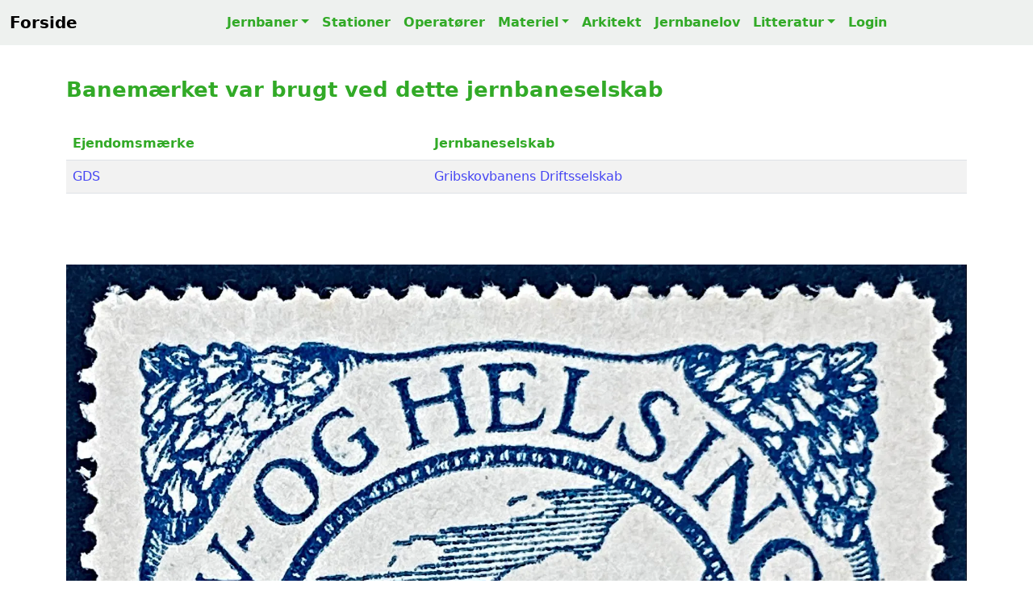

--- FILE ---
content_type: text/html; charset=UTF-8
request_url: https://danskejernbaner.dk/vis.banemaerke.php?BANEMAERKE_BILLEDE_ID=1000059&content=Banem%C3%A6rke-fra-Gribskovbanens-Driftsselskab-GDS-GDS-11-60-%C3%98re-Motiv-Damptog-Bl%C3%A5
body_size: 3572
content:
<!DOCTYPE HTML><html lang='da'><head><title>Banemærke GDS 11 - 60 Øre Motiv: Damptog - Blå.</title><link rel='canonical' href='https://danskejernbaner.dk/vis.banemaerke.php?BANEMAERKE_BILLEDE_ID=1000059'><link rel='icon' href='./icon/favicon.svg'><meta name='robots' content='index, follow'><meta name='viewport' content='width=device-width, initial-scale=1'><meta name='format-detection' content='telephone=no'><meta name='description' content='Banemærke GDS 11 - 60 Øre Motiv: Damptog - Blå.'><meta charset='UTF-8'><meta name='author' CONTENT='danskejernbaner.dk'><meta name='keywords' CONTENT='Banemærke GDS 11 - 60 Øre Motiv: Damptog - Blå., jernbaner, stationer, materiel, dansk jernbanehistorie, danske stationer, Danish Stations, stations, Danish railroad, Danish railway history, Dänische Eisenbahnen, Dänische Eisenbahngeschichte, Dänische Bahnhöfe, danska järnvägar, dansk järnvägshistoria, 丹麥鐵路歷史, デンマークの鉄道の歴史, История датской железной дороги'><meta property='og:title' content='Banemærke GDS 11 - 60 Øre Motiv: Damptog - Blå.'><meta property='og:site_name' content='danskejernbaner.dk'><meta property='og:locale' content='Da_DK'><meta property='og:description' content='Banemærke GDS 11 - 60 Øre Motiv: Damptog - Blå.'><meta property='og:url' content='https://danskejernbaner.dk/vis.banemaerke.php?BANEMAERKE_BILLEDE_ID=1000059'><meta property='og:image' content='https://danskejernbaner.dk/banemaerke/1000059.webp'><meta property='og:type' content='website'><meta property='twitter:card' content='summary_large_image'><meta property='twitter:site' content='@danskejernbaner.dk'><meta property='twitter:title' content='Banemærke GDS 11 - 60 Øre Motiv: Damptog - Blå.'><meta property='twitter:description' content='Banemærke GDS 11 - 60 Øre Motiv: Damptog - Blå.'><meta property='twitter:image' content='https://danskejernbaner.dk/banemaerke/1000059.webp'><link href='./css/bootstrap.5.3.3.min.css' rel='stylesheet'><link href='./css/danskejernbaner.26.css' rel='stylesheet'><link href='https://cdnjs.cloudflare.com/ajax/libs/font-awesome/5.15.4/css/all.min.css' rel='stylesheet'><script async src='https://www.googletagmanager.com/gtag/js?id=G-GTF93R9ZB6'></script><script> window.dataLayer = window.dataLayer || []; function gtag(){dataLayer.push(arguments);} gtag('js', new Date()); gtag('config', 'G-GTF93R9ZB6');</script></head><div class='container'><nav class='navbar navbar-expand-lg DKJ-lightgray fixed-top navbar-light bg-light rounded-0'><div class='container-fluid'><a class='navbar-brand' href='index.php' title='Tilbage til forsiden'><b>Forside</b></a><button class='navbar-toggler' type='button' data-bs-toggle='collapse' data-bs-target='#NavbarsDanskejernbaner' aria-controls='NavbarsDanskejernbaner' aria-expanded='false' aria-label='Toggle navigation'><span class='navbar-toggler-icon'></span></button><div class='navbar-collapse collapse justify-content-md-center' id='NavbarsDanskejernbaner'><ul class='navbar-nav'><li class='nav-item dropdown'><a class='nav-link DKJ-font-green dropdown-toggle' data-bs-toggle='dropdown' aria-expanded='false' href='vis.bane.oversigt.php' title='Oversigt over alle danske jernbaner'>Jernbaner</a><ul class='dropdown-menu'><li><a class='dropdown-item DKJ-font-green' href='vis.bane.oversigt.php' title='Oversigt over Alle Danske Jernbaner'>Alle Jernbaner</a></li><li><a class='dropdown-item DKJ-font-green' href='vis.bane_region.oversigt.php' title='Oversigt over alle jerbaner i Danmark opdelt på regionerne'>Jernbaner pr. region</a></li><li><a class='dropdown-item DKJ-font-green' href='vis.aktivebaner.oversigt.php' title='Oversigt over Aktive Danske Jernbaner'>Aktive Jernbaner</a></li><li><a class='dropdown-item DKJ-font-green' href='vis.nedlagtebaner.oversigt.php' title='Oversigt over Nedlagte Danske Jernbaner'>Nedlagte Jernbaner</a></li><li><a class='dropdown-item DKJ-font-green' href='vis.ikke_anlagtebaner.oversigt.php' title='Oversigt over Ikke Anlagte Danske Jernbaner'>Ikke anlagte Jernbaner</a></li><li class='dropdown-divider-menu'></li><li><a class='dropdown-item DKJ-font-green' href='vis.s-bane.oversigt.php' title='Oversigt over Danske S-Baner'>S-Baner</a></li><li><a class='dropdown-item DKJ-font-green' href='vis.metro.oversigt.php' title='Oversigt over Danske Metrobaner'>Metrobaner</a></li><li><a class='dropdown-item DKJ-font-green' href='vis.letbane.oversigt.php' title='Oversigt over Danske Letbaner'>Letbaner</a></li><li><a class='dropdown-item DKJ-font-green' href='vis.veteranbane.oversigt.php' title='Oversigt over Danske Veteranbaner'>Veteranbaner</a></li></ul></li><li class='nav-item'><a class='nav-link DKJ-font-green' href='vis.stations.oversigt.php' title='Liste over Alle Danske Stationer og Stoppesteder'>Stationer</a></li><li class='nav-item'><a class='nav-link DKJ-font-green' href='vis.ejendomsmaerker.oversigt.php' title='Oversigt over Danske Jernbaneoperatører'>Operatører</a></li><li class='nav-item dropdown'><a class='nav-link DKJ-font-green dropdown-toggle' data-bs-toggle='dropdown' aria-expanded='false' href='vis.materiel.oversigt.php' title='Oversigt over Danske Lokomotiver, Motorvogne og Skinnebusser'>Materiel</a><ul class='dropdown-menu'><li><a class='dropdown-item DKJ-font-green' href='vis.materiel.oversigt.php' title='Oversigt over Danske Lokomotiver, Motorvogne og Skinnebusser'>Materiel liste</a></li><li class='dropdown-divider-menu'></li><li><a class='dropdown-item DKJ-font-green' href='vis.materiel_firma.oversigt.php' title='Oversigt over Producenter af Lokomotiver, Motorvogne og Skinnebusser'>Materiel firma liste</a></li><li class='dropdown-divider-menu'></li><li><a class='dropdown-item DKJ-font-green' href='vis.materiel_type.oversigt.php' title='Oversigt over Lokomotiver, Motorvogne og Skinnebus Typer i Danmark'>Materiel TYPE liste</a></li></ul></li><li class='nav-item'><a class='nav-link DKJ-font-green' href='vis.arkitekt.oversigt.php' title='Liste over Danske Stationsarkitekter'>Arkitekt</a></li><li class='nav-item'><a class='nav-link DKJ-font-green' href='vis.jernbanelove.oversigt.php' title='Oversigt over Danske Jernbanelove'>Jernbanelov</a></li><li class='nav-item dropdown'><a class='nav-link DKJ-font-green dropdown-toggle' data-bs-toggle='dropdown' aria-expanded='false' href='vis.bog.oversigt.php' title='Liste over Danske Jernbanebøger'>Litteratur</a><ul class='dropdown-menu'><li><a class='dropdown-item DKJ-font-green' href='vis.bog.oversigt.php' title='Liste over Danske Jernbanebøger'>Oversigt over Jernbanebøger</a></li><li class='dropdown-divider-menu'></li><li><a class='dropdown-item DKJ-font-green' href='vis.ord.oversigt.php' title='Dansk Jernbaneordbog'>Jernbaneordbogen</a></li></ul></li><li class='nav-item'><a class='nav-link DKJ-font-green' href='logon.main.login.php?actual_link=https://danskejernbaner.dk/vis.banemaerke.php?BANEMAERKE_BILLEDE_ID=1000059' title='Login danskejernbaner.dk'>Login</a></li></ul></div></div></nav></div><br><br><div class='container theme-showcase' role='main'><br><br><h1>Banemærket var brugt ved dette jernbaneselskab</h1><br><div class='table-responsive'><table class='table table-striped'><thead><tr><th class='DKJ-font-bold-green'>Ejendomsmærke</th><th class='DKJ-font-bold-green'>Jernbaneselskab</th></tr></thead><tbody><tr ><td><a class='text-underline-hover' href='vis.jernbaneselskab.php?JERNBANESELSKAB_ID=21&amp;content=Gribskovbanens-Driftsselskab-GDS' title='LINK til GDS'>GDS</a></td><td><a class='text-underline-hover' href='vis.jernbaneselskab.php?JERNBANESELSKAB_ID=21&amp;content=Gribskovbanens-Driftsselskab-GDS' title='LINK til Gribskovbanens Driftsselskab'>Gribskovbanens Driftsselskab</a></td></tr></tbody></table></div><br><br><br><div class='img-fluid'><img src='./banemaerke/1000059.webp' alt='GDS 11 - 60 Øre Motiv: Damptog - Blå.' title='GDS 11 - 60 Øre Motiv: Damptog - Blå.' style='width:100%;'></div><br><div class='text-center'>GDS 11 - 60 Øre Motiv: Damptog - Blå.<br><b>Arkiv: danskejernbaner.dk</b></div><br><div class='table-responsive'><table class='table table-striped'><tbody><tr><td>Katalognummer</td><td><a class='text-underline-hover' href='vis.jernbaneselskab.php?JERNBANESELSKAB_ID=21&amp;content=Gribskovbanens-Driftsselskab-GDS' title='LINK til GDS'>GDS</a> 11</td></tr><tr><td>Udgivelsesår</td><td>1920</td></tr><tr><td>Farve</td><td>Blå</td></tr><tr><td>Pålydense oprindelig værdi</td><td>60 Øre</td></tr><tr><td>Banemærke motiv</td><td>Damptog</td></tr><tr><td>Takketype</td><td>11¼ takker per 2 cm.</td></tr><tr><td>Højde i mm</td><td>50 mm</td></tr><tr><td>Bredde i mm</td><td>40 mm</td></tr><tr><td>Er mærket stemplet</td><td>Nej</td></tr></tbody></table></div><br><h4>Varianter til ovenstående banemærke</h4><br><div class='d-flex justify-content-around flex-wrap'><div class='b_gallery'><a class='text-underline-hover' href='vis.banemaerke.php?BANEMAERKE_BILLEDE_ID=1000061&amp;content=Banem%C3%A6rke-fra-Gribskovbanens-Driftsselskab-GDS-GDS-14-Provisorium-(overtryk)-25-%C3%98re-sort-p%C3%A5-60-%C3%98re-Motiv-Damptog-Bl%C3%A5' title='LINK til GDS 14 - Provisorium (overtryk) 25 Øre sort på 60 Øre Motiv: Damptog - Blå.'><img src='./banemaerke/1000061.webp' alt='GDS 14 - Provisorium (overtryk) 25 Øre sort på 60 Øre Motiv: Damptog - Blå.' title='GDS 14 - Provisorium (overtryk) 25 Øre sort på 60 Øre Motiv: Damptog - Blå.' style='width:260px !important;' loading='lazy'></a><div class='b_desc'>GDS 14 - Provisorium (overtryk) 25 Øre sort på 60 Øre Motiv: Damptog - Blå.<br><b>Arkiv: danskejernbaner.dk</b></div></div></div><br><br><br><br><footer><div class='section-sm DKJ-footer-gray bg-light'><div class='container text-center'><br><br><p> Lige nu er der <b id='antal_brugere' class='DKJ-font-bold-green'></b> aktive samtidige brugere på danskejernbaner.dk</p>RAIL Data Explorer CMS Version 3.2.0 - build: 2026.01.11-03:03:44<p id='PRODUKTIONS_TID'></p>Copyright © 1999-2026 by danskejernbaner.dk - E-Mail: <b class='DKJ-font-bold-green'><a href="/cdn-cgi/l/email-protection" class="__cf_email__" data-cfemail="0568646c694561646b766e606f60776b67646b60772b616e">[email&#160;protected]</a></b><br><br><b>danskejernbaner.dk, Dansk Jernbanehistorisk Arkiv, Har modtaget økonomisk støtte fra<br>Frimærkehandler og Jernbanehistoriker Peer Olav Thomassens Fond v/Det Kongelige Bibliotek</b><br><br>danskejernbaner.dk er anmeldt til Pressenævnet efter medieansvarslovens § 8, stk. 1, jf. § 1, nr. 3.<br><br>danskejernbaner.dk ejes, udvikles og drives af Dansk Jernbanehistorisk Arkiv<br>CVR-nr.: 44 72 06 47<br><br></div></div></footer></div><br><br><br>
<script data-cfasync="false" src="/cdn-cgi/scripts/5c5dd728/cloudflare-static/email-decode.min.js"></script><script>window.addEventListener('load', () => {var PRODUKTIONS_TID = document.getElementById('PRODUKTIONS_TID');PRODUKTIONS_TID.innerHTML = '* Produktionstid: 3,14 ms EmIT HTTP CACHE=1 SQL=2 *<br>-------<br>';});</script>
<script src='./js/collapsibles.js'></script>
<script src='./js/bootstrap.5.3.3.bundle.min.js'></script>
<script src='./js/jquery-3.7.1.min.js'></script>
<script>function textAreaAdjust(element) {
    element.style.height = '1px';
    element.style.height = (25+element.scrollHeight)+'px';
}</script>
<script>$(document).ready(function() { setInterval(function(){ $('#antal_brugere').load('./antal_brugere.txt');}, 5000); })</script>
<script>$(document).ready(function() { $('#RejseplanenData').click(function(){ $('#DisplayRejseplanen').load('./funktioner.rejseplanen.php',{'FORLOEB_ID': '0'});}) })</script>
<script>
function logKlik(LINK_VAL) {
    fetch('link_klik.php', {
        method: 'POST',
        headers: {
        'Content-Type': 'application/x-www-form-urlencoded'
        },
        body: 'LINK_KLIK=' + encodeURIComponent(LINK_VAL)
    });
}
</script>
</body></html>
<script defer src="https://static.cloudflareinsights.com/beacon.min.js/vcd15cbe7772f49c399c6a5babf22c1241717689176015" integrity="sha512-ZpsOmlRQV6y907TI0dKBHq9Md29nnaEIPlkf84rnaERnq6zvWvPUqr2ft8M1aS28oN72PdrCzSjY4U6VaAw1EQ==" data-cf-beacon='{"version":"2024.11.0","token":"c0c97a0392174b9d9577f2e9aaeab683","r":1,"server_timing":{"name":{"cfCacheStatus":true,"cfEdge":true,"cfExtPri":true,"cfL4":true,"cfOrigin":true,"cfSpeedBrain":true},"location_startswith":null}}' crossorigin="anonymous"></script>
